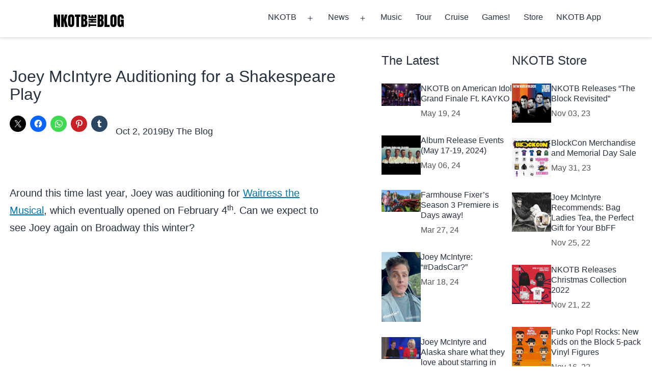

--- FILE ---
content_type: text/html; charset=utf-8
request_url: https://www.google.com/recaptcha/api2/aframe
body_size: 258
content:
<!DOCTYPE HTML><html><head><meta http-equiv="content-type" content="text/html; charset=UTF-8"></head><body><script nonce="IUuelJo1-mwFJyjOJ2fzwA">/** Anti-fraud and anti-abuse applications only. See google.com/recaptcha */ try{var clients={'sodar':'https://pagead2.googlesyndication.com/pagead/sodar?'};window.addEventListener("message",function(a){try{if(a.source===window.parent){var b=JSON.parse(a.data);var c=clients[b['id']];if(c){var d=document.createElement('img');d.src=c+b['params']+'&rc='+(localStorage.getItem("rc::a")?sessionStorage.getItem("rc::b"):"");window.document.body.appendChild(d);sessionStorage.setItem("rc::e",parseInt(sessionStorage.getItem("rc::e")||0)+1);localStorage.setItem("rc::h",'1768990853135');}}}catch(b){}});window.parent.postMessage("_grecaptcha_ready", "*");}catch(b){}</script></body></html>

--- FILE ---
content_type: text/css
request_url: https://nkotb.blog/wp-content/themes/pop21/style.css?ver=1.0
body_size: -83
content:
/*
Theme Name:   Pop 21
Description:  A child theme for Twenty Twenty One
Author:       Laly York
Author URI:   https://laly.blog
Template:     twentytwentyone
Version:      1.0
License:      All Rights Reserved
License URI:  https://laly.blog/#license
Text Domain:  pop21
*/

--- FILE ---
content_type: text/javascript
request_url: https://nkotb.blog/wp-content/plugins/ad-inserter/js/sponsors.js?ver=2.8.9
body_size: -241
content:
window.aacabdbd=true;